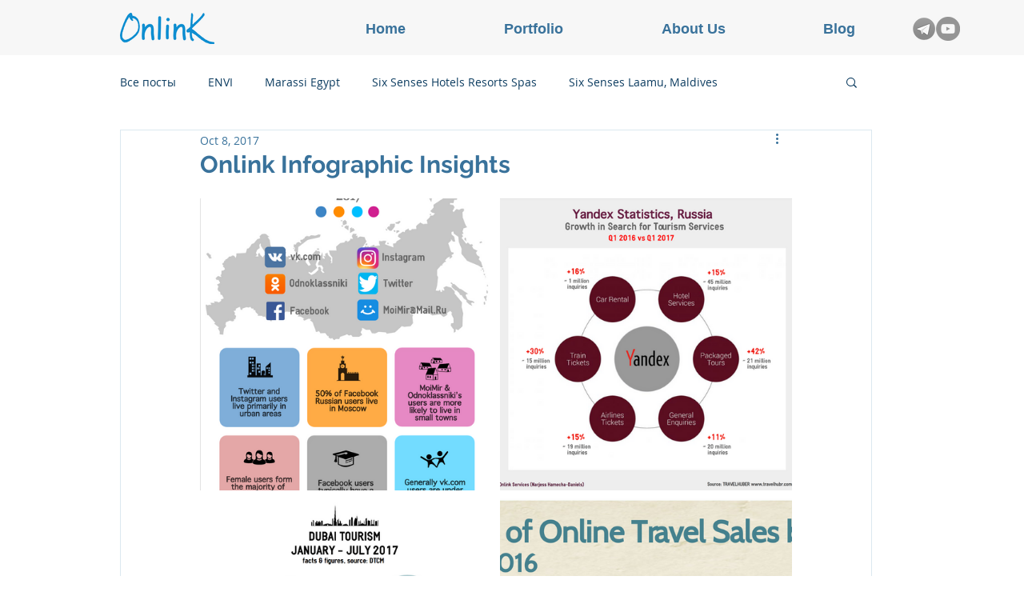

--- FILE ---
content_type: text/css; charset=utf-8
request_url: https://www.onlinkservices.com/_serverless/pro-gallery-css-v4-server/layoutCss?ver=2&id=3vf7j-not-scoped&items=4697_1588_2150%7C4562_2546_2444%7C4619_1526_1338%7C3541_2298_1080%7C4399_1588_1974%7C4584_1588_1588%7C3502_1692_822%7C4595_1884_1896%7C4551_2842_1888%7C3460_1162_826%7C4600_2836_4866%7C4773_3274_1664%7C4504_2476_2352%7C4432_2306_1750%7C4819_2090_1568%7C4627_1588_1214&container=248_740_3950_720&options=gallerySizeType:px%7CenableInfiniteScroll:true%7CtitlePlacement:SHOW_ON_HOVER%7CgridStyle:1%7CimageMargin:10%7CgalleryLayout:2%7CisVertical:false%7CnumberOfImagesPerRow:2%7CgallerySizePx:300%7CcubeRatio:1%7CcubeType:fill%7CgalleryThumbnailsAlignment:bottom%7CthumbnailSpacings:0
body_size: -99
content:
#pro-gallery-3vf7j-not-scoped [data-hook="item-container"][data-idx="0"].gallery-item-container{opacity: 1 !important;display: block !important;transition: opacity .2s ease !important;top: 0px !important;left: 0px !important;right: auto !important;height: 365px !important;width: 365px !important;} #pro-gallery-3vf7j-not-scoped [data-hook="item-container"][data-idx="0"] .gallery-item-common-info-outer{height: 100% !important;} #pro-gallery-3vf7j-not-scoped [data-hook="item-container"][data-idx="0"] .gallery-item-common-info{height: 100% !important;width: 100% !important;} #pro-gallery-3vf7j-not-scoped [data-hook="item-container"][data-idx="0"] .gallery-item-wrapper{width: 365px !important;height: 365px !important;margin: 0 !important;} #pro-gallery-3vf7j-not-scoped [data-hook="item-container"][data-idx="0"] .gallery-item-content{width: 365px !important;height: 365px !important;margin: 0px 0px !important;opacity: 1 !important;} #pro-gallery-3vf7j-not-scoped [data-hook="item-container"][data-idx="0"] .gallery-item-hover{width: 365px !important;height: 365px !important;opacity: 1 !important;} #pro-gallery-3vf7j-not-scoped [data-hook="item-container"][data-idx="0"] .item-hover-flex-container{width: 365px !important;height: 365px !important;margin: 0px 0px !important;opacity: 1 !important;} #pro-gallery-3vf7j-not-scoped [data-hook="item-container"][data-idx="0"] .gallery-item-wrapper img{width: 100% !important;height: 100% !important;opacity: 1 !important;} #pro-gallery-3vf7j-not-scoped [data-hook="item-container"][data-idx="1"].gallery-item-container{opacity: 1 !important;display: block !important;transition: opacity .2s ease !important;top: 0px !important;left: 375px !important;right: auto !important;height: 365px !important;width: 365px !important;} #pro-gallery-3vf7j-not-scoped [data-hook="item-container"][data-idx="1"] .gallery-item-common-info-outer{height: 100% !important;} #pro-gallery-3vf7j-not-scoped [data-hook="item-container"][data-idx="1"] .gallery-item-common-info{height: 100% !important;width: 100% !important;} #pro-gallery-3vf7j-not-scoped [data-hook="item-container"][data-idx="1"] .gallery-item-wrapper{width: 365px !important;height: 365px !important;margin: 0 !important;} #pro-gallery-3vf7j-not-scoped [data-hook="item-container"][data-idx="1"] .gallery-item-content{width: 365px !important;height: 365px !important;margin: 0px 0px !important;opacity: 1 !important;} #pro-gallery-3vf7j-not-scoped [data-hook="item-container"][data-idx="1"] .gallery-item-hover{width: 365px !important;height: 365px !important;opacity: 1 !important;} #pro-gallery-3vf7j-not-scoped [data-hook="item-container"][data-idx="1"] .item-hover-flex-container{width: 365px !important;height: 365px !important;margin: 0px 0px !important;opacity: 1 !important;} #pro-gallery-3vf7j-not-scoped [data-hook="item-container"][data-idx="1"] .gallery-item-wrapper img{width: 100% !important;height: 100% !important;opacity: 1 !important;} #pro-gallery-3vf7j-not-scoped [data-hook="item-container"][data-idx="2"].gallery-item-container{opacity: 1 !important;display: block !important;transition: opacity .2s ease !important;top: 375px !important;left: 0px !important;right: auto !important;height: 365px !important;width: 365px !important;} #pro-gallery-3vf7j-not-scoped [data-hook="item-container"][data-idx="2"] .gallery-item-common-info-outer{height: 100% !important;} #pro-gallery-3vf7j-not-scoped [data-hook="item-container"][data-idx="2"] .gallery-item-common-info{height: 100% !important;width: 100% !important;} #pro-gallery-3vf7j-not-scoped [data-hook="item-container"][data-idx="2"] .gallery-item-wrapper{width: 365px !important;height: 365px !important;margin: 0 !important;} #pro-gallery-3vf7j-not-scoped [data-hook="item-container"][data-idx="2"] .gallery-item-content{width: 365px !important;height: 365px !important;margin: 0px 0px !important;opacity: 1 !important;} #pro-gallery-3vf7j-not-scoped [data-hook="item-container"][data-idx="2"] .gallery-item-hover{width: 365px !important;height: 365px !important;opacity: 1 !important;} #pro-gallery-3vf7j-not-scoped [data-hook="item-container"][data-idx="2"] .item-hover-flex-container{width: 365px !important;height: 365px !important;margin: 0px 0px !important;opacity: 1 !important;} #pro-gallery-3vf7j-not-scoped [data-hook="item-container"][data-idx="2"] .gallery-item-wrapper img{width: 100% !important;height: 100% !important;opacity: 1 !important;} #pro-gallery-3vf7j-not-scoped [data-hook="item-container"][data-idx="3"].gallery-item-container{opacity: 1 !important;display: block !important;transition: opacity .2s ease !important;top: 375px !important;left: 375px !important;right: auto !important;height: 365px !important;width: 365px !important;} #pro-gallery-3vf7j-not-scoped [data-hook="item-container"][data-idx="3"] .gallery-item-common-info-outer{height: 100% !important;} #pro-gallery-3vf7j-not-scoped [data-hook="item-container"][data-idx="3"] .gallery-item-common-info{height: 100% !important;width: 100% !important;} #pro-gallery-3vf7j-not-scoped [data-hook="item-container"][data-idx="3"] .gallery-item-wrapper{width: 365px !important;height: 365px !important;margin: 0 !important;} #pro-gallery-3vf7j-not-scoped [data-hook="item-container"][data-idx="3"] .gallery-item-content{width: 365px !important;height: 365px !important;margin: 0px 0px !important;opacity: 1 !important;} #pro-gallery-3vf7j-not-scoped [data-hook="item-container"][data-idx="3"] .gallery-item-hover{width: 365px !important;height: 365px !important;opacity: 1 !important;} #pro-gallery-3vf7j-not-scoped [data-hook="item-container"][data-idx="3"] .item-hover-flex-container{width: 365px !important;height: 365px !important;margin: 0px 0px !important;opacity: 1 !important;} #pro-gallery-3vf7j-not-scoped [data-hook="item-container"][data-idx="3"] .gallery-item-wrapper img{width: 100% !important;height: 100% !important;opacity: 1 !important;} #pro-gallery-3vf7j-not-scoped [data-hook="item-container"][data-idx="4"].gallery-item-container{opacity: 1 !important;display: block !important;transition: opacity .2s ease !important;top: 750px !important;left: 0px !important;right: auto !important;height: 365px !important;width: 365px !important;} #pro-gallery-3vf7j-not-scoped [data-hook="item-container"][data-idx="4"] .gallery-item-common-info-outer{height: 100% !important;} #pro-gallery-3vf7j-not-scoped [data-hook="item-container"][data-idx="4"] .gallery-item-common-info{height: 100% !important;width: 100% !important;} #pro-gallery-3vf7j-not-scoped [data-hook="item-container"][data-idx="4"] .gallery-item-wrapper{width: 365px !important;height: 365px !important;margin: 0 !important;} #pro-gallery-3vf7j-not-scoped [data-hook="item-container"][data-idx="4"] .gallery-item-content{width: 365px !important;height: 365px !important;margin: 0px 0px !important;opacity: 1 !important;} #pro-gallery-3vf7j-not-scoped [data-hook="item-container"][data-idx="4"] .gallery-item-hover{width: 365px !important;height: 365px !important;opacity: 1 !important;} #pro-gallery-3vf7j-not-scoped [data-hook="item-container"][data-idx="4"] .item-hover-flex-container{width: 365px !important;height: 365px !important;margin: 0px 0px !important;opacity: 1 !important;} #pro-gallery-3vf7j-not-scoped [data-hook="item-container"][data-idx="4"] .gallery-item-wrapper img{width: 100% !important;height: 100% !important;opacity: 1 !important;} #pro-gallery-3vf7j-not-scoped [data-hook="item-container"][data-idx="5"]{display: none !important;} #pro-gallery-3vf7j-not-scoped [data-hook="item-container"][data-idx="6"]{display: none !important;} #pro-gallery-3vf7j-not-scoped [data-hook="item-container"][data-idx="7"]{display: none !important;} #pro-gallery-3vf7j-not-scoped [data-hook="item-container"][data-idx="8"]{display: none !important;} #pro-gallery-3vf7j-not-scoped [data-hook="item-container"][data-idx="9"]{display: none !important;} #pro-gallery-3vf7j-not-scoped [data-hook="item-container"][data-idx="10"]{display: none !important;} #pro-gallery-3vf7j-not-scoped [data-hook="item-container"][data-idx="11"]{display: none !important;} #pro-gallery-3vf7j-not-scoped [data-hook="item-container"][data-idx="12"]{display: none !important;} #pro-gallery-3vf7j-not-scoped [data-hook="item-container"][data-idx="13"]{display: none !important;} #pro-gallery-3vf7j-not-scoped [data-hook="item-container"][data-idx="14"]{display: none !important;} #pro-gallery-3vf7j-not-scoped [data-hook="item-container"][data-idx="15"]{display: none !important;} #pro-gallery-3vf7j-not-scoped .pro-gallery-prerender{height:2990px !important;}#pro-gallery-3vf7j-not-scoped {height:2990px !important; width:740px !important;}#pro-gallery-3vf7j-not-scoped .pro-gallery-margin-container {height:2990px !important;}#pro-gallery-3vf7j-not-scoped .pro-gallery {height:2990px !important; width:740px !important;}#pro-gallery-3vf7j-not-scoped .pro-gallery-parent-container {height:2990px !important; width:750px !important;}